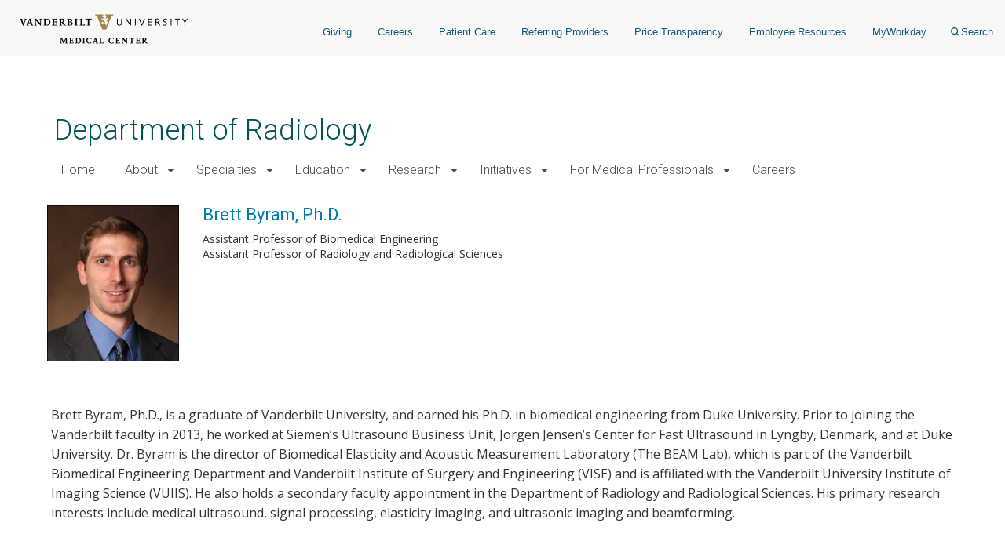

--- FILE ---
content_type: text/html; charset=UTF-8
request_url: https://www.vumc.org/radiology/person/brett-byram-phd
body_size: 14677
content:

<!DOCTYPE html>
<html lang="en" dir="ltr">
  <head>

        <script src="https://assets.adobedtm.com/0fdeaa586937/856fb3ac771d/launch-5ebaccacafe8.min.js" async></script>
          <!-- Google Tag Manager -->
      <script>(function(w,d,s,l,i){w[l]=w[l]||[];w[l].push({'gtm.start':
      new Date().getTime(),event:'gtm.js'});var f=d.getElementsByTagName(s)[0],
      j=d.createElement(s),dl=l!='dataLayer'?'&l='+l:'';j.async=true;j.src=
      'https://www.googletagmanager.com/gtm.js?id='+i+dl;f.parentNode.insertBefore(j,f);
      })(window,document,'script','dataLayer','GTM-5P793ZX');</script>
      <!-- End Google Tag Manager -->
      <!-- Google Tag Manager -->
      <script>(function(w,d,s,l,i){w[l]=w[l]||[];w[l].push({'gtm.start':
      new Date().getTime(),event:'gtm.js'});var f=d.getElementsByTagName(s)[0],
      j=d.createElement(s),dl=l!='dataLayer'?'&l='+l:'';j.async=true;j.src=
      'https://www.googletagmanager.com/gtm.js?id='+i+dl;f.parentNode.insertBefore(j,f);
      })(window,document,'script','dataLayer','GTM-NCWDQ7J');</script>
      <!-- End Google Tag Manager -->
        <!-- Swifttype -->
    <script type="text/javascript"> (function(w,d,t,u,n,s,e){w['SwiftypeObject']=n;w[n]=w[n]||function(){ (w[n].q=w[n].q||[]).push(arguments);};s=d.createElement(t); e=d.getElementsByTagName(t)[0];s.async=1;s.src=u;e.parentNode.insertBefore(s,e); })(window,document,'script','//s.swiftypecdn.com/install/v2/st.js','_st'); _st('install','vgdDQsqZoV8S2kJ9FzV9','2.0.0'); </script>
    <!-- End Swifttype -->
    <meta charset="utf-8" />
<meta name="Generator" content="Drupal 10 (https://www.drupal.org)" />
<meta name="MobileOptimized" content="width" />
<meta name="HandheldFriendly" content="true" />
<meta name="viewport" content="width=device-width, initial-scale=1.0" />
<meta class="swiftype" name="site_url" data-type="string" content="radiology" />
<link rel="icon" href="/radiology/themes/custom/vanderbilt_d8/favicon.ico" type="image/vnd.microsoft.icon" />
<link rel="canonical" href="https://www.vumc.org/radiology/person/brett-byram-phd" />
<link rel="shortlink" href="https://www.vumc.org/radiology/node/1119" />

    <title>Brett Byram, Ph.D. | Department of Radiology</title>
    <link rel="stylesheet" media="all" href="/radiology/modules/miniorange_saml/css/miniorange_saml_licensing.css?t9by56" />
<link rel="stylesheet" media="all" href="/radiology/themes/custom/vanderbilt_d8/dist/css/miniorange_saml_module.css?t9by56" />
<link rel="stylesheet" media="all" href="/radiology/themes/contrib/stable/css/system/components/align.module.css?t9by56" />
<link rel="stylesheet" media="all" href="/radiology/themes/contrib/stable/css/system/components/fieldgroup.module.css?t9by56" />
<link rel="stylesheet" media="all" href="/radiology/themes/contrib/stable/css/system/components/container-inline.module.css?t9by56" />
<link rel="stylesheet" media="all" href="/radiology/themes/contrib/stable/css/system/components/clearfix.module.css?t9by56" />
<link rel="stylesheet" media="all" href="/radiology/themes/contrib/stable/css/system/components/details.module.css?t9by56" />
<link rel="stylesheet" media="all" href="/radiology/themes/contrib/stable/css/system/components/hidden.module.css?t9by56" />
<link rel="stylesheet" media="all" href="/radiology/themes/contrib/stable/css/system/components/item-list.module.css?t9by56" />
<link rel="stylesheet" media="all" href="/radiology/themes/contrib/stable/css/system/components/js.module.css?t9by56" />
<link rel="stylesheet" media="all" href="/radiology/themes/contrib/stable/css/system/components/nowrap.module.css?t9by56" />
<link rel="stylesheet" media="all" href="/radiology/themes/contrib/stable/css/system/components/position-container.module.css?t9by56" />
<link rel="stylesheet" media="all" href="/radiology/themes/contrib/stable/css/system/components/reset-appearance.module.css?t9by56" />
<link rel="stylesheet" media="all" href="/radiology/themes/contrib/stable/css/system/components/resize.module.css?t9by56" />
<link rel="stylesheet" media="all" href="/radiology/themes/contrib/stable/css/system/components/system-status-counter.css?t9by56" />
<link rel="stylesheet" media="all" href="/radiology/themes/contrib/stable/css/system/components/system-status-report-counters.css?t9by56" />
<link rel="stylesheet" media="all" href="/radiology/themes/contrib/stable/css/system/components/system-status-report-general-info.css?t9by56" />
<link rel="stylesheet" media="all" href="/radiology/themes/contrib/stable/css/system/components/tablesort.module.css?t9by56" />
<link rel="stylesheet" media="all" href="/radiology/modules/contrib/paragraphs/css/paragraphs.unpublished.css?t9by56" />
<link rel="stylesheet" media="all" href="/radiology/modules/custom/vumc-datatables/css/datatables.css?t9by56" />
<link rel="stylesheet" media="all" href="/radiology/modules/custom/vumc-datatables/css/stripe.css?t9by56" />
<link rel="stylesheet" media="all" href="/radiology/themes/contrib/stable/css/core/assets/vendor/normalize-css/normalize.css?t9by56" />
<link rel="stylesheet" media="all" href="/radiology/themes/contrib/stable/css/core/normalize-fixes.css?t9by56" />
<link rel="stylesheet" media="all" href="/radiology/themes/custom/vanderbilt_d8/dist/bootstrap/bootstrap-base.css?t9by56" />
<link rel="stylesheet" media="all" href="/radiology/themes/custom/vanderbilt_d8/dist/css/font-awesome.css?t9by56" />
<link rel="stylesheet" media="all" href="/radiology/themes/custom/vanderbilt_d8/dist/css/vumc-misc.css?t9by56" />
<link rel="stylesheet" media="all" href="/radiology/themes/custom/vanderbilt_d8/dist/css/sprites.css?t9by56" />
<link rel="stylesheet" media="all" href="/radiology/themes/custom/vanderbilt_d8/dist/css/base.css?t9by56" />
<link rel="stylesheet" media="all" href="/radiology/themes/custom/vanderbilt_d8/dist/css/media.css?t9by56" />
<link rel="stylesheet" media="all" href="/radiology/themes/custom/vanderbilt_d8/dist/css/messages.css?t9by56" />
<link rel="stylesheet" media="all" href="/radiology/themes/custom/vanderbilt_d8/dist/css/l-main.css?t9by56" />
<link rel="stylesheet" media="all" href="/radiology/themes/custom/classy/css/components/action-links.css?t9by56" />
<link rel="stylesheet" media="all" href="/radiology/themes/custom/classy/css/components/breadcrumb.css?t9by56" />
<link rel="stylesheet" media="all" href="/radiology/themes/custom/classy/css/components/button.css?t9by56" />
<link rel="stylesheet" media="all" href="/radiology/themes/custom/classy/css/components/collapse-processed.css?t9by56" />
<link rel="stylesheet" media="all" href="/radiology/themes/custom/classy/css/components/container-inline.css?t9by56" />
<link rel="stylesheet" media="all" href="/radiology/themes/custom/classy/css/components/details.css?t9by56" />
<link rel="stylesheet" media="all" href="/radiology/themes/custom/classy/css/components/exposed-filters.css?t9by56" />
<link rel="stylesheet" media="all" href="/radiology/themes/custom/classy/css/components/field.css?t9by56" />
<link rel="stylesheet" media="all" href="/radiology/themes/custom/classy/css/components/form.css?t9by56" />
<link rel="stylesheet" media="all" href="/radiology/themes/custom/classy/css/components/icons.css?t9by56" />
<link rel="stylesheet" media="all" href="/radiology/themes/custom/classy/css/components/inline-form.css?t9by56" />
<link rel="stylesheet" media="all" href="/radiology/themes/custom/classy/css/components/item-list.css?t9by56" />
<link rel="stylesheet" media="all" href="/radiology/themes/custom/classy/css/components/link.css?t9by56" />
<link rel="stylesheet" media="all" href="/radiology/themes/custom/classy/css/components/links.css?t9by56" />
<link rel="stylesheet" media="all" href="/radiology/themes/custom/classy/css/components/menu.css?t9by56" />
<link rel="stylesheet" media="all" href="/radiology/themes/custom/classy/css/components/more-link.css?t9by56" />
<link rel="stylesheet" media="all" href="/radiology/themes/custom/classy/css/components/pager.css?t9by56" />
<link rel="stylesheet" media="all" href="/radiology/themes/custom/classy/css/components/tabledrag.css?t9by56" />
<link rel="stylesheet" media="all" href="/radiology/themes/custom/classy/css/components/tableselect.css?t9by56" />
<link rel="stylesheet" media="all" href="/radiology/themes/custom/classy/css/components/tablesort.css?t9by56" />
<link rel="stylesheet" media="all" href="/radiology/themes/custom/classy/css/components/tabs.css?t9by56" />
<link rel="stylesheet" media="all" href="/radiology/themes/custom/classy/css/components/textarea.css?t9by56" />
<link rel="stylesheet" media="all" href="/radiology/themes/custom/classy/css/components/ui-dialog.css?t9by56" />
<link rel="stylesheet" media="all" href="/radiology/themes/custom/classy/css/components/messages.css?t9by56" />
<link rel="stylesheet" media="all" href="/radiology/themes/custom/vanderbilt_d8/dist/css/block.css?t9by56" />
<link rel="stylesheet" media="all" href="/radiology/themes/custom/vanderbilt_d8/dist/bootstrap/bootstrap-dropdowns.css?t9by56" />
<link rel="stylesheet" media="all" href="/radiology/themes/custom/vanderbilt_d8/dist/css/menus.css?t9by56" />
<link rel="stylesheet" media="all" href="/radiology/themes/custom/vanderbilt_d8/dist/css/content-header.css?t9by56" />
<link rel="stylesheet" media="all" href="/radiology/themes/custom/vanderbilt_d8/dist/css/footer.css?t9by56" />
<link rel="stylesheet" media="all" href="/radiology/themes/custom/vanderbilt_d8/dist/bootstrap/bootstrap-labels.css?t9by56" />
<link rel="stylesheet" media="all" href="/radiology/themes/custom/vanderbilt_d8/dist/css/flyout-menu.css?t9by56" />
<link rel="stylesheet" media="all" href="/radiology/themes/custom/vanderbilt_d8/dist/css/admin-menu-adjustment.css?t9by56" />
<link rel="stylesheet" media="all" href="/radiology/themes/custom/vanderbilt_d8/dist/css/header.css?t9by56" />
<link rel="stylesheet" media="all" href="/radiology/themes/custom/vanderbilt_d8/dist/css/header_main.css?t9by56" />
<link rel="stylesheet" media="all" href="/radiology/themes/custom/vanderbilt_d8/dist/css/person.css?t9by56" />
<link rel="stylesheet" media="all" href="/radiology/themes/custom/vanderbilt_d8/dist/css/flipper.css?t9by56" />
<link rel="stylesheet" media="all" href="//fonts.googleapis.com/css?family=Open+Sans:400,700|Roboto:100,300,400,500" />

    
  </head>
  <body class="path-node page-node-type-person node-type-person mc__body">
          <!-- Google Tag Manager (noscript) -->
      <noscript><iframe src="https://www.googletagmanager.com/ns.html?id=GTM-5P793ZX"
      height="0" width="0" style="display:none;visibility:hidden"></iframe></noscript>
      <!-- End Google Tag Manager (noscript) -->
      <!-- Google Tag Manager (noscript) -->
      <noscript><iframe src="https://www.googletagmanager.com/ns.html?id=GTM-NCWDQ7J"
      height="0" width="0" style="display:none;visibility:hidden"></iframe></noscript>
      <!-- End Google Tag Manager (noscript) -->
            <a href="#main-content" class="visually-hidden focusable">
      Skip to main content
    </a>
    
      <div class="dialog-off-canvas-main-canvas" data-off-canvas-main-canvas>
    



          
  
    

          
  
    

          
  
    


<div class="l-main__header">
    
<div class="mc__site__wrap mc__site__header__wrap header__wrapper">
  <div class="container-fluid">
    <div class="header-container"><div class="module__uCahImzsepiMhVv7LBNgz module__1nKii7fYCsdPGWV6eEE0fj module__2SJHmMQqaR6VY-Sm7Uu9uv">
      <div class="module__1BJ9NnLJca4H-haVz52jFp">
        <div class="module__2UisNpHfH9YWnrSm8vSlMv module__2ztLVk8XWokPVw2s7UymSC module__2SJHmMQqaR6VY-Sm7Uu9uv module__39Zge6qcpdInhSOkpxGlqQ">
          <nav role="navigation">
            <div class="module__1qy2ngsjOcCEaYSfFNwIbg module__DkjwEnCc0-JllP7KBr_4e data-tracker-deskTopNavQuickLinksMenu">
              <div class="data-tracker-deskTopNavQuickLinksMenu module__2SP6GuoF7JqnErl3UV2o2- module__1e_Woyk-X4FbFgy_RAnE2p module__2SJHmMQqaR6VY-Sm7Uu9uv">
              </div>
              <div class="data-tracker-deskTopNavSecondaryMenu module__2SP6GuoF7JqnErl3UV2o2- module__1e_Woyk-X4FbFgy_RAnE2p module__2SJHmMQqaR6VY-Sm7Uu9uv">
                <ul class="module__2OVctmilRV7mRRuOsvYZDn">
                                  </ul>
              </div>
            </div>
            <a class="module__I7mJdX3e-pRJYa532-08u data-tracker-desktopSiteLogo" href="/">
            <span class="module__2SJHmMQqaR6VY-Sm7Uu9uv module__2vZF2B_mzgO1-EL4cUC8LW module__PeUJHvTe3EAaRtg8FMaor mc__sprite mc__sprite--logo-header" data-icon-type="logo_vanderbilt_health" data-icon="true">

            </span>
            </a>
            <div class="module__37wnfRpwJ9oO_cj731MUmf module__su_JcY0rpmRX1f01uj-Aj">
              <div class="data-tracker-deskTopNavPrimaryMenu module__2nWlN-IKI0w5Gf_oXw1jLa module__2XJ0GSh02l4f_Qk-Uv5wYw module__2SJHmMQqaR6VY-Sm7Uu9uv">
                <ul id="PrimaryNavTopMenu" class="module__3Gas0g-TkA94zhL42psPkh module__1v1_BVnSLfcwLgP0-kDHMA">
                                      <li class="module__2Qq7qWbfQllLbMEjcKO51e module__247X9684xcvPvRjbpNKxxg ">
                      <a href="https://give.vanderbilthealth.org/give/197783/?utm_source=VUMCORG&amp;utm_medium=website&amp;utm_content=homepg#!/donation/checkout?c_src=1680A&amp;c_src2=VUMCORG" target="_self" rel="" class="data-tracker-giving-link" data-toggle="">Giving</a>
                    </li>
                                      <li class="module__2Qq7qWbfQllLbMEjcKO51e module__247X9684xcvPvRjbpNKxxg ">
                      <a href="https://www.vumc.org/careers" target="_self" rel="" class="data-tracker-careers-link" data-toggle="">Careers</a>
                    </li>
                                      <li class="module__2Qq7qWbfQllLbMEjcKO51e module__247X9684xcvPvRjbpNKxxg ">
                      <a href="https://www.vanderbilthealth.com" target="_self" rel="" class="data-tracker-patient-care-link" data-toggle="">Patient Care</a>
                    </li>
                                      <li class="module__2Qq7qWbfQllLbMEjcKO51e module__247X9684xcvPvRjbpNKxxg ">
                      <a href="https://www.vanderbilthealth.com/healthcare-professionals/referring-providers" target="_self" rel="" class="data-tracker-referring-providers-link" data-toggle="">Referring Providers</a>
                    </li>
                                      <li class="module__2Qq7qWbfQllLbMEjcKO51e module__247X9684xcvPvRjbpNKxxg ">
                      <a href="https://www.vumc.org/pricetransparency" target="_self" rel="" class="data-tracker-price-transparency-link" data-toggle="">Price Transparency</a>
                    </li>
                                      <li class="module__2Qq7qWbfQllLbMEjcKO51e module__247X9684xcvPvRjbpNKxxg ">
                      <a href="https://www.vumc.org/main/resources-employees" target="_self" rel="" class="data-tracker-employee-resources-link" data-toggle="">Employee Resources</a>
                    </li>
                                      <li class="module__2Qq7qWbfQllLbMEjcKO51e module__247X9684xcvPvRjbpNKxxg ">
                      <a href="https://www.myworkday.com/wday/authgwy/vumc/login.htmld" target="_self" rel="" class="data-tracker-myworkday-link" data-toggle="">MyWorkday</a>
                    </li>
                                    <li class="module__2Qq7qWbfQllLbMEjcKO51e module__247X9684xcvPvRjbpNKxxg search-menu">
                    <button data-target="desktopSearchFormSlideout" class="data-tracker-desktop-topnav-search-button searchButton">
                      <span class="module__2SJHmMQqaR6VY-Sm7Uu9uv module__2vZF2B_mzgO1-EL4cUC8LW module__PeUJHvTe3EAaRtg8FMaor" style="max-width:11px" data-icon-type="search" data-icon="true"><svg style="stroke:#0e5981;stroke-width:2px" xmlns="http://www.w3.org/2000/svg" viewBox="0 0 16.281 16.281" aria-labelledby="SearchTitle" role="img"><title id="SearchTitle">search</title><g><line class="a" style="stroke:#0e5981;stroke-width:2px" x2="4.604" y2="4.604" transform="translate(10.971 10.971)"></line><g class="a" style="stroke:#0e5981;stroke-width:2px"><circle class="b" style="stroke:none;fill:none" cx="6.814" cy="6.814" r="6.814"></circle><circle class="c" style="fill:none" cx="6.814" cy="6.814" r="5.814"></circle></g></g></svg></span>Search
                    </button>
                  </li>
                </ul>
                <ul id="PrimaryNavSlideOutMenu" class="module__1HF2nGI_laXt8NGBFZP2OY module__3Kvl7MtsAVEAm_OwIRNlhh">
                  <li id="desktopSearchFormSlideout" tabindex="0" class="desktopSearchFormSlideout slideOutMenu module__2bxSFPXDtgvN9d5AFEHWo module__-nFmMMRhqZN4A8eOHlLIv">
                  <div class="desktopGlobalSearchContainer">
                    <div class="h4"><span>What are you looking for?</span></div>
                    <form action="https://search.vumc.org" class="desktopGlobalSearchForm" id="DesktopGlobalSearchForm" role="search">
                      <span class="module__2RBiZjbwWHEuIDPsxrjglD module__2SJHmMQqaR6VY-Sm7Uu9uv module__38rqTmrcmE8h1Vk081K2-O module__t5Zwct0oK27DSeqvRqnTc">
                        <input type="text" class="st-default-search-input module__196GUGkbukQ-xLtKw90sa7 module__29rLlZGVyyFLcGx_gmqKVc " placeholder="I'm looking for...">
                      </span>
                      <button type="submit" form="DesktopGlobalSearchForm" value="Search" class="data-tracker-desktopSearchButton module__2SJHmMQqaR6VY-Sm7Uu9uv module__di2Az7TvAHksDXGVxfVtZ module__2iMoF9X2o0C7B51CRzMDRn undefined" tabindex="0" style="width:200px">
                      <span class="">Search</span></button>
                    </form>
                  </div>
                  </li>
                </ul>
              </div>
            </div>
          </nav>
        </div>
      </div>
            <div class="module__ZK94cvlQN4FT_drq0WPa">
        <div class="data-tracker-mobileHamburgerMenu module__2xIsxIikHmUkPdh6AuKt8I module__2Y_fbfZRhl5rEP3y6RjJ4o module__2SJHmMQqaR6VY-Sm7Uu9uv module__2F1GrEE7UcQoE7asSO5jxr">
          <div id="MobileHeaderBarContainer" class="module__1pE-lg2rpi5LFkP4hJWA6C module__Hh4JXXCsIe1F49uZ7UmVx">
            <a class="data-tracker-mobileSiteLogo module__M7kQHjqvxUbl0JNhyj4Hz module__3R1RSy9fKpEkFAFDOvK0GN" href="/">
              <span class="module__2SJHmMQqaR6VY-Sm7Uu9uv module__2vZF2B_mzgO1-EL4cUC8LW module__PeUJHvTe3EAaRtg8FMaor mc__sprite mc__sprite--logo-header" style="" data-icon-type="logo_vanderbilt_health" data-icon="true">

              </span>
            </a>
          <span class="module__PHRg-jfvIuuOEIH-QPNwU">
            <button aria-label="press button to search site with search form" class="data-tracker-mobileSearchButton module__1vGF8OXkiUokB1MAV5mDY module__BRMoBauJwvWcYCJawELUX module__3qSse1qu8v5oudHJ8oYv9a" type="button">Search
            <span class="module__2SJHmMQqaR6VY-Sm7Uu9uv module__2vZF2B_mzgO1-EL4cUC8LW module__PeUJHvTe3EAaRtg8FMaor" style="max-width:16px" data-icon-type="search" data-icon="true"><svg style="stroke-width:2px" xmlns="http://www.w3.org/2000/svg" viewBox="0 0 16.281 16.281" aria-labelledby="SearchTitle" role="img"><title id="SearchTitle">search</title><g><line class="a" style="stroke-width:2px" x2="4.604" y2="4.604" transform="translate(10.971 10.971)"></line><g class="a" style="stroke-width:2px"><circle class="b" style="stroke:none;fill:none" cx="6.814" cy="6.814" r="6.814"></circle><circle class="c" style="fill:none" cx="6.814" cy="6.814" r="5.814"></circle></g></g></svg></span>
            </button>
            <button aria-label="press button to toggle navigation menu" class="data-tracker-mobileHamburgerButton module__1vGF8OXkiUokB1MAV5mDY module__BRMoBauJwvWcYCJawELUX module__1xlXoRB29PJS-DRCeB9eI" type="button">
              <div class="module__3feCh5nUj1ByVtpdXkLDJI">Menu</div>
              <span class="module___vpim2fK4XZzhV1pZfPmk">
                <span class="module__2SJHmMQqaR6VY-Sm7Uu9uv module__2vZF2B_mzgO1-EL4cUC8LW module__PeUJHvTe3EAaRtg8FMaor" style="max-width:18px" data-icon-type="hamburger" data-icon="true"><svg style="stroke-width:3px" aria-labelledby="HamburgerTitle" role="img" xmlns="http://www.w3.org/2000/svg" viewBox="0 0 18 15"><title id="HamburgerTitle">open menu</title><g transform="translate(149.5 -199)"><line x2="18" transform="translate(-149.5 200.5)"></line><line x2="18" transform="translate(-149.5 206.5)"></line><line x2="18" transform="translate(-149.5 212.5)"></line></g></svg></span>
              </span>
              <div class="module__2WXwbrXYtCYOp2WkNLNg5g">Close</div>
                <span class="module__1frfn9nO2TTXGJHEnfQBX">
                  <span class="module__2SJHmMQqaR6VY-Sm7Uu9uv module__2vZF2B_mzgO1-EL4cUC8LW module__PeUJHvTe3EAaRtg8FMaor" style="max-width:18px" data-icon-type="close" data-icon="true"><svg xmlns="http://www.w3.org/2000/svg" viewBox="0 0 25 25" style="color:#e8e8e8;fill:#e8e8e8" aria-labelledby="CloseTitle" role="img"><title id="CloseTitle">close menu</title><g id="close_icon" data-name="close icon" transform="translate(-336 -110)"><g style="fill:#fff;stroke:#e8e8e8;opacity:0.998;stroke-width:3px" id="Ellipse_1" data-name="Ellipse 1" class="cls-1" transform="translate(336 110)"><circle style="stroke:none" class="cls-3" cx="12.5" cy="12.5" r="12.5"></circle><circle style="fill:none" class="cls-4" cx="12.5" cy="12.5" r="11"></circle></g><g id="Group_102" data-name="Group 102" transform="translate(527.383 -242.382) rotate(45)"><line style="fill:none;stroke:#2a2b2e;stroke-width:3px" id="Line_4" data-name="Line 4" class="cls-2" y2="12" transform="translate(131.5 378.5)"></line><line style="fill:none;stroke:#2a2b2e;stroke-width:3px" id="Line_5" data-name="Line 5" class="cls-2" y2="12" transform="translate(137.5 384.5) rotate(90)"></line></g></g></svg></span>
                </span>
            </button>
          </span>
          </div>
          <div id="MobileHeaderNavContainer" tabindex="0" class="module__2exNbqNkY1KDmPMUvwxksk module__29kFRTgatK1CWbToyKlX65"><div class="data-tracker-mobileHamburgerMenu module__1QtOlec-hE4cgU0MZQhDAi module__2-VG09gpMGicGlSJaIW5Kj module__2SJHmMQqaR6VY-Sm7Uu9uv">
            <div class="module__2HqINv6yiiV8rpG1IAoMF_">
              <nav aria-label="Main Site Navigation Menu" role="navigation">

              <div class="module__15qpHMBRHtRlNYQyfB6aDS module__3lmHNJo_yqty-XI4JEty7i module__1v4IWxfMNWEOM-6hO8Z53m module__2SJHmMQqaR6VY-Sm7Uu9uv">
              <form action="https://search.vumc.org" class="module__foSWM_FvkmyCjRpuYozd5 module__NmSMasgCJWm_4T9qfdSnD " id="MobileGlobalSearchForm" role="search">
                <span class="module__2RBiZjbwWHEuIDPsxrjglD module__2SJHmMQqaR6VY-Sm7Uu9uv module__38rqTmrcmE8h1Vk081K2-O module__t5Zwct0oK27DSeqvRqnTc">
                  <input type="text" class="st-default-search-input module__196GUGkbukQ-xLtKw90sa7 module__29rLlZGVyyFLcGx_gmqKVc " placeholder="I'm looking for...">
                </span>
                <button type="submit" form="MobileGlobalSearchForm" value="Search" class="data-tracker-mobileHamburgerSearchButton module__2SJHmMQqaR6VY-Sm7Uu9uv module__di2Az7TvAHksDXGVxfVtZ module__2iMoF9X2o0C7B51CRzMDRn undefined" tabindex="0" style="width:100px">
                  <span class="">Search</span>
                </button>
              </form>
                  <div>
                    


<nav class="mc__navbar">

  


<div class="menu__wrapper menu-type--standard"><div class="module__15qpHMBRHtRlNYQyfB6aDS module__3lmHNJo_yqty-XI4JEty7i module__1v4IWxfMNWEOM-6hO8Z53m module__2SJHmMQqaR6VY-Sm7Uu9uv"><ul class="module__13HG0bPYDSb7E0b2J1eZSn module__35oBIfBh56ydj7tZ2bUYJ1 data-tracker-primaryMenu-menu mc__nav__menu nav__menu--1"><li class="else module__1ljDITU36fEMzZ4veK_1vW module__3OGVzirUoUNlr32nOqNijX mc__nav__menu__item nav__menu__item--1 no-submenu"><a href="/radiology/node/379" class="mc__nav__link mc__nav__link--1 ">Home</a></li><li class="if module__1ljDITU36fEMzZ4veK_1vW module__3OGVzirUoUNlr32nOqNijX mc__nav__menu__item nav__menu__item--1 has-submenu"><span class="mc__navbar__trigger mc__navbar__trigger--1">About</span><div class="mc__nav__submenu"><a href="/radiology/about-1" class="mc__nav__link mc__nav__link--1 ">About Home</a><div class="module__15qpHMBRHtRlNYQyfB6aDS module__3lmHNJo_yqty-XI4JEty7i module__1v4IWxfMNWEOM-6hO8Z53m module__2SJHmMQqaR6VY-Sm7Uu9uv"><ul class="module__13HG0bPYDSb7E0b2J1eZSn module__35oBIfBh56ydj7tZ2bUYJ1 data-tracker-primaryMenu-menu mc__nav__menu nav__menu--2"><li class="else module__1ljDITU36fEMzZ4veK_1vW module__3OGVzirUoUNlr32nOqNijX mc__nav__menu__item nav__menu__item--2 no-submenu"><a href="/radiology/about-us" class="mc__nav__link mc__nav__link--2 ">About Us</a></li><li class="else module__1ljDITU36fEMzZ4veK_1vW module__3OGVzirUoUNlr32nOqNijX mc__nav__menu__item nav__menu__item--2 no-submenu"><a href="/radiology/welcome-0" class="mc__nav__link mc__nav__link--2 ">Chair&#039;s Welcome</a></li><li class="else module__1ljDITU36fEMzZ4veK_1vW module__3OGVzirUoUNlr32nOqNijX mc__nav__menu__item nav__menu__item--2 no-submenu"><a href="/radiology/honors-and-awards" class="mc__nav__link mc__nav__link--2 ">Honors and Awards</a></li><li class="else module__1ljDITU36fEMzZ4veK_1vW module__3OGVzirUoUNlr32nOqNijX mc__nav__menu__item nav__menu__item--2 no-submenu"><a href="https://www.vumc.org/radiology/news-announcements" class="mc__nav__link mc__nav__link--2 ">News</a></li><li class="else module__1ljDITU36fEMzZ4veK_1vW module__3OGVzirUoUNlr32nOqNijX mc__nav__menu__item nav__menu__item--2 no-submenu"><a href="/radiology/open-faculty-positions" class="mc__nav__link mc__nav__link--2 ">Open Faculty Positions</a></li><li class="else module__1ljDITU36fEMzZ4veK_1vW module__3OGVzirUoUNlr32nOqNijX mc__nav__menu__item nav__menu__item--2 no-submenu"><a href="https://www.vumc.org/radiology/person/administrative-team" class="mc__nav__link mc__nav__link--2 ">Our Administrative Team</a></li><li class="else module__1ljDITU36fEMzZ4veK_1vW module__3OGVzirUoUNlr32nOqNijX mc__nav__menu__item nav__menu__item--2 no-submenu"><a href="https://www.vumc.org/radiology/person/faculty" class="mc__nav__link mc__nav__link--2 ">Our Faculty</a></li><li class="else module__1ljDITU36fEMzZ4veK_1vW module__3OGVzirUoUNlr32nOqNijX mc__nav__menu__item nav__menu__item--2 no-submenu"><a href="/radiology/our-leadership" class="mc__nav__link mc__nav__link--2 ">Our Leadership</a></li></div></div></li><li class="if module__1ljDITU36fEMzZ4veK_1vW module__3OGVzirUoUNlr32nOqNijX mc__nav__menu__item nav__menu__item--1 has-submenu"><span class="mc__navbar__trigger mc__navbar__trigger--1">Specialties</span><div class="mc__nav__submenu"><a href="https://www.vumc.org/radiology/specialties-page-2024" class="mc__nav__link mc__nav__link--1 ">Specialties Home</a><div class="module__15qpHMBRHtRlNYQyfB6aDS module__3lmHNJo_yqty-XI4JEty7i module__1v4IWxfMNWEOM-6hO8Z53m module__2SJHmMQqaR6VY-Sm7Uu9uv"><ul class="module__13HG0bPYDSb7E0b2J1eZSn module__35oBIfBh56ydj7tZ2bUYJ1 data-tracker-primaryMenu-menu mc__nav__menu nav__menu--2"><li class="else module__1ljDITU36fEMzZ4veK_1vW module__3OGVzirUoUNlr32nOqNijX mc__nav__menu__item nav__menu__item--2 no-submenu"><a href="/radiology/person/abdominal-imaging" class="mc__nav__link mc__nav__link--2 ">Abdominal Imaging</a></li><li class="else module__1ljDITU36fEMzZ4veK_1vW module__3OGVzirUoUNlr32nOqNijX mc__nav__menu__item nav__menu__item--2 no-submenu"><a href="/radiology/person/breast-imaging" class="mc__nav__link mc__nav__link--2 ">Breast Imaging</a></li><li class="else module__1ljDITU36fEMzZ4veK_1vW module__3OGVzirUoUNlr32nOqNijX mc__nav__menu__item nav__menu__item--2 no-submenu"><a href="/radiology/person/cardiothoracic-imaging" class="mc__nav__link mc__nav__link--2 ">Cardiothoracic Imaging</a></li><li class="else module__1ljDITU36fEMzZ4veK_1vW module__3OGVzirUoUNlr32nOqNijX mc__nav__menu__item nav__menu__item--2 no-submenu"><a href="/radiology/person/community-radiology" class="mc__nav__link mc__nav__link--2 ">Community Radiology</a></li><li class="else module__1ljDITU36fEMzZ4veK_1vW module__3OGVzirUoUNlr32nOqNijX mc__nav__menu__item nav__menu__item--2 no-submenu"><a href="/radiology/person/emergency-radiology" class="mc__nav__link mc__nav__link--2 ">Emergency Radiology</a></li><li class="else module__1ljDITU36fEMzZ4veK_1vW module__3OGVzirUoUNlr32nOqNijX mc__nav__menu__item nav__menu__item--2 no-submenu"><a href="/radiology/person/interventional-oncology" class="mc__nav__link mc__nav__link--2 ">Interventional Oncology</a></li><li class="else module__1ljDITU36fEMzZ4veK_1vW module__3OGVzirUoUNlr32nOqNijX mc__nav__menu__item nav__menu__item--2 no-submenu"><a href="/radiology/person/interventional-radiology" class="mc__nav__link mc__nav__link--2 ">Interventional Radiology</a></li><li class="else module__1ljDITU36fEMzZ4veK_1vW module__3OGVzirUoUNlr32nOqNijX mc__nav__menu__item nav__menu__item--2 no-submenu"><a href="/radiology/person/musculoskeletal-radiology" class="mc__nav__link mc__nav__link--2 ">Musculoskeletal Radiology</a></li><li class="else module__1ljDITU36fEMzZ4veK_1vW module__3OGVzirUoUNlr32nOqNijX mc__nav__menu__item nav__menu__item--2 no-submenu"><a href="/radiology/person/neuroradiology" class="mc__nav__link mc__nav__link--2 ">Neuroradiology</a></li><li class="else module__1ljDITU36fEMzZ4veK_1vW module__3OGVzirUoUNlr32nOqNijX mc__nav__menu__item nav__menu__item--2 no-submenu"><a href="/radiology/person/nuclear-medicine-and-petct" class="mc__nav__link mc__nav__link--2 ">Nuclear Medicine / PET/CT</a></li><li class="else module__1ljDITU36fEMzZ4veK_1vW module__3OGVzirUoUNlr32nOqNijX mc__nav__menu__item nav__menu__item--2 no-submenu"><a href="/radiology/person/pediatric-radiology" class="mc__nav__link mc__nav__link--2 ">Pediatric Radiology</a></li><li class="else module__1ljDITU36fEMzZ4veK_1vW module__3OGVzirUoUNlr32nOqNijX mc__nav__menu__item nav__menu__item--2 no-submenu"><a href="/radiology/person/radiological-sciences" class="mc__nav__link mc__nav__link--2 ">Radiological Sciences</a></li><li class="else module__1ljDITU36fEMzZ4veK_1vW module__3OGVzirUoUNlr32nOqNijX mc__nav__menu__item nav__menu__item--2 no-submenu"><a href="https://www.vumc.org/vuiis/welcome" class="mc__nav__link mc__nav__link--2 ">VUIIS - Vanderbilt University Institute of Imaging Science</a></li><li class="else module__1ljDITU36fEMzZ4veK_1vW module__3OGVzirUoUNlr32nOqNijX mc__nav__menu__item nav__menu__item--2 no-submenu"><a href="/radiology/person/womens-imaging-cwi" class="mc__nav__link mc__nav__link--2 ">Women&#039;s Imaging (CWI)</a></li></div></div></li><li class="if module__1ljDITU36fEMzZ4veK_1vW module__3OGVzirUoUNlr32nOqNijX mc__nav__menu__item nav__menu__item--1 has-submenu"><span class="mc__navbar__trigger mc__navbar__trigger--1">Education</span><div class="mc__nav__submenu"><a href="/radiology/education" class="mc__nav__link mc__nav__link--1 ">Education Home</a><div class="module__15qpHMBRHtRlNYQyfB6aDS module__3lmHNJo_yqty-XI4JEty7i module__1v4IWxfMNWEOM-6hO8Z53m module__2SJHmMQqaR6VY-Sm7Uu9uv"><ul class="module__13HG0bPYDSb7E0b2J1eZSn module__35oBIfBh56ydj7tZ2bUYJ1 data-tracker-primaryMenu-menu mc__nav__menu nav__menu--2"><li class="else module__1ljDITU36fEMzZ4veK_1vW module__3OGVzirUoUNlr32nOqNijX mc__nav__menu__item nav__menu__item--2 no-submenu"><a href="/radiology/continuing-medical-education" class="mc__nav__link mc__nav__link--2 ">Continuing Medical Education: Grand Rounds &amp; Lectures</a></li><li class="else module__1ljDITU36fEMzZ4veK_1vW module__3OGVzirUoUNlr32nOqNijX mc__nav__menu__item nav__menu__item--2 no-submenu"><a href="/radiology/imaging-science-and-medical-physics-programs" class="mc__nav__link mc__nav__link--2 ">Imaging Sciences and Medical Physics Programs</a></li><li class="else module__1ljDITU36fEMzZ4veK_1vW module__3OGVzirUoUNlr32nOqNijX mc__nav__menu__item nav__menu__item--2 no-submenu"><a href="/radiology/medical-student-education" class="mc__nav__link mc__nav__link--2 ">Medical Student Education</a></li><li class="else module__1ljDITU36fEMzZ4veK_1vW module__3OGVzirUoUNlr32nOqNijX mc__nav__menu__item nav__menu__item--2 no-submenu"><a href="/radiology/nuclear-medicine-residency-program" class="mc__nav__link mc__nav__link--2 ">Nuclear Medicine Residency Program</a></li><li class="else module__1ljDITU36fEMzZ4veK_1vW module__3OGVzirUoUNlr32nOqNijX mc__nav__menu__item nav__menu__item--2 no-submenu"><a href="/radiology/radiology-fellowships" class="mc__nav__link mc__nav__link--2 ">Radiology Fellowships</a></li><li class="else module__1ljDITU36fEMzZ4veK_1vW module__3OGVzirUoUNlr32nOqNijX mc__nav__menu__item nav__menu__item--2 no-submenu"><a href="/radiology/residency-programs-homepage" class="mc__nav__link mc__nav__link--2 ">Radiology Residency Programs</a></li><li class="else module__1ljDITU36fEMzZ4veK_1vW module__3OGVzirUoUNlr32nOqNijX mc__nav__menu__item nav__menu__item--2 no-submenu"><a href="/radiology/technology-programs" class="mc__nav__link mc__nav__link--2 ">Technology Programs</a></li></div></div></li><li class="if module__1ljDITU36fEMzZ4veK_1vW module__3OGVzirUoUNlr32nOqNijX mc__nav__menu__item nav__menu__item--1 has-submenu"><span class="mc__navbar__trigger mc__navbar__trigger--1">Research</span><div class="mc__nav__submenu"><a href="https://www.vumc.org/radiology/innovation-and-clinical-research" class="mc__nav__link mc__nav__link--1 ">Research Home</a><div class="module__15qpHMBRHtRlNYQyfB6aDS module__3lmHNJo_yqty-XI4JEty7i module__1v4IWxfMNWEOM-6hO8Z53m module__2SJHmMQqaR6VY-Sm7Uu9uv"><ul class="module__13HG0bPYDSb7E0b2J1eZSn module__35oBIfBh56ydj7tZ2bUYJ1 data-tracker-primaryMenu-menu mc__nav__menu nav__menu--2"><li class="else module__1ljDITU36fEMzZ4veK_1vW module__3OGVzirUoUNlr32nOqNijX mc__nav__menu__item nav__menu__item--2 no-submenu"><a href="https://www.vumc.org/vuiis/welcome" class="mc__nav__link mc__nav__link--2 ">VUIIS - Vanderbilt University Institute of Imaging Science</a></li><li class="else module__1ljDITU36fEMzZ4veK_1vW module__3OGVzirUoUNlr32nOqNijX mc__nav__menu__item nav__menu__item--2 no-submenu"><a href="https://victr.vumc.org/" class="mc__nav__link mc__nav__link--2 ">VICTR - Vanderbilt Institute for Clinical and Translational Research</a></li><li class="else module__1ljDITU36fEMzZ4veK_1vW module__3OGVzirUoUNlr32nOqNijX mc__nav__menu__item nav__menu__item--2 no-submenu"><a href="https://victr.vumc.org/imagevu/" class="mc__nav__link mc__nav__link--2 ">ImageVU - Imaging Repository</a></li></div></div></li><li class="if module__1ljDITU36fEMzZ4veK_1vW module__3OGVzirUoUNlr32nOqNijX mc__nav__menu__item nav__menu__item--1 has-submenu"><span class="mc__navbar__trigger mc__navbar__trigger--1">Initiatives</span><div class="mc__nav__submenu"><a href="/radiology/initiatives" class="mc__nav__link mc__nav__link--1 ">Initiatives Home</a><div class="module__15qpHMBRHtRlNYQyfB6aDS module__3lmHNJo_yqty-XI4JEty7i module__1v4IWxfMNWEOM-6hO8Z53m module__2SJHmMQqaR6VY-Sm7Uu9uv"><ul class="module__13HG0bPYDSb7E0b2J1eZSn module__35oBIfBh56ydj7tZ2bUYJ1 data-tracker-primaryMenu-menu mc__nav__menu nav__menu--2"><li class="else module__1ljDITU36fEMzZ4veK_1vW module__3OGVzirUoUNlr32nOqNijX mc__nav__menu__item nav__menu__item--2 no-submenu"><a href="/radiology/alumni" class="mc__nav__link mc__nav__link--2 ">Alumni</a></li><li class="else module__1ljDITU36fEMzZ4veK_1vW module__3OGVzirUoUNlr32nOqNijX mc__nav__menu__item nav__menu__item--2 no-submenu"><a href="https://www.vumc.org/radiology/art" class="mc__nav__link mc__nav__link--2 ">Art Committee </a></li><li class="else module__1ljDITU36fEMzZ4veK_1vW module__3OGVzirUoUNlr32nOqNijX mc__nav__menu__item nav__menu__item--2 no-submenu"><a href="/radiology/initiatives/creative-services" class="mc__nav__link mc__nav__link--2 ">Communications &amp; Design</a></li><li class="else module__1ljDITU36fEMzZ4veK_1vW module__3OGVzirUoUNlr32nOqNijX mc__nav__menu__item nav__menu__item--2 no-submenu"><a href="/radiology/faculty-development-programs" class="mc__nav__link mc__nav__link--2 ">Faculty Development Programs</a></li><li class="else module__1ljDITU36fEMzZ4veK_1vW module__3OGVzirUoUNlr32nOqNijX mc__nav__menu__item nav__menu__item--2 no-submenu"><a href="https://www.vumc.org/radiology/informatics-workgroup" class="mc__nav__link mc__nav__link--2 ">Informatics Workgroup</a></li><li class="else module__1ljDITU36fEMzZ4veK_1vW module__3OGVzirUoUNlr32nOqNijX mc__nav__menu__item nav__menu__item--2 no-submenu"><a href="https://www.vumc.org/radiology/vanderbilt-acr-rli-scholarship" class="mc__nav__link mc__nav__link--2 ">Radiology Leadership Institute (RLI) Scholarship</a></li></div></div></li><li class="if module__1ljDITU36fEMzZ4veK_1vW module__3OGVzirUoUNlr32nOqNijX mc__nav__menu__item nav__menu__item--1 has-submenu"><span class="mc__navbar__trigger mc__navbar__trigger--1">For Medical Professionals</span><div class="mc__nav__submenu"><a href="/radiology/medical-professionals" class="mc__nav__link mc__nav__link--1 ">For Medical Professionals Home</a><div class="module__15qpHMBRHtRlNYQyfB6aDS module__3lmHNJo_yqty-XI4JEty7i module__1v4IWxfMNWEOM-6hO8Z53m module__2SJHmMQqaR6VY-Sm7Uu9uv"><ul class="module__13HG0bPYDSb7E0b2J1eZSn module__35oBIfBh56ydj7tZ2bUYJ1 data-tracker-primaryMenu-menu mc__nav__menu nav__menu--2"><li class="else module__1ljDITU36fEMzZ4veK_1vW module__3OGVzirUoUNlr32nOqNijX mc__nav__menu__item nav__menu__item--2 no-submenu"><a href="/radiology/prepare" class="mc__nav__link mc__nav__link--2 ">Prepare a Patient for an Exam</a></li><li class="else module__1ljDITU36fEMzZ4veK_1vW module__3OGVzirUoUNlr32nOqNijX mc__nav__menu__item nav__menu__item--2 no-submenu"><a href="/radiology/select" class="mc__nav__link mc__nav__link--2 ">Select and Schedule an Exam</a></li><li class="else module__1ljDITU36fEMzZ4veK_1vW module__3OGVzirUoUNlr32nOqNijX mc__nav__menu__item nav__menu__item--2 no-submenu"><a href="/radiology/lung" class="mc__nav__link mc__nav__link--2 ">Vanderbilt Lung Screening</a></li></div></div></li><li class="else module__1ljDITU36fEMzZ4veK_1vW module__3OGVzirUoUNlr32nOqNijX mc__nav__menu__item nav__menu__item--1 no-submenu"><a href="https://www.vumc.org/radiology/open-faculty-positions" class="mc__nav__link mc__nav__link--1 ">Careers</a></li></div></div><div class="menu__wrapper menu-type--static-colored"><div class="module__15qpHMBRHtRlNYQyfB6aDS module__3lmHNJo_yqty-XI4JEty7i module__1v4IWxfMNWEOM-6hO8Z53m module__2SJHmMQqaR6VY-Sm7Uu9uv"><ul class="module__13HG0bPYDSb7E0b2J1eZSn module__35oBIfBh56ydj7tZ2bUYJ1 data-tracker-primaryMenu-menu mc__nav__menu nav__menu--1"></div></div><div class="menu__wrapper menu-type--standard"><div class="module__15qpHMBRHtRlNYQyfB6aDS module__3lmHNJo_yqty-XI4JEty7i module__1v4IWxfMNWEOM-6hO8Z53m module__2SJHmMQqaR6VY-Sm7Uu9uv"><ul class="module__13HG0bPYDSb7E0b2J1eZSn module__35oBIfBh56ydj7tZ2bUYJ1 data-tracker-primaryMenu-menu mc__nav__menu nav__menu--1"><li class="if module__1ljDITU36fEMzZ4veK_1vW module__3OGVzirUoUNlr32nOqNijX mc__nav__menu__item nav__menu__item--1 has-submenu"><span class="mc__navbar__trigger mc__navbar__trigger--1">Vanderbilt University Medical Center</span><div class="mc__nav__submenu"><div class="module__15qpHMBRHtRlNYQyfB6aDS module__3lmHNJo_yqty-XI4JEty7i module__1v4IWxfMNWEOM-6hO8Z53m module__2SJHmMQqaR6VY-Sm7Uu9uv"><ul class="module__13HG0bPYDSb7E0b2J1eZSn module__35oBIfBh56ydj7tZ2bUYJ1 data-tracker-primaryMenu-menu mc__nav__menu nav__menu--2"><li class="else module__1ljDITU36fEMzZ4veK_1vW module__3OGVzirUoUNlr32nOqNijX mc__nav__menu__item nav__menu__item--2 no-submenu"><a href="https://www.childrenshospitalvanderbilt.org/" class="mc__nav__link mc__nav__link--2 ">Monroe Carell Jr. Children&#039;s Hospital at Vanderbilt</a></li><li class="else module__1ljDITU36fEMzZ4veK_1vW module__3OGVzirUoUNlr32nOqNijX mc__nav__menu__item nav__menu__item--2 no-submenu"><a href="http://www.vanderbilt.edu" class="mc__nav__link mc__nav__link--2 ">Vanderbilt University</a></li><li class="else module__1ljDITU36fEMzZ4veK_1vW module__3OGVzirUoUNlr32nOqNijX mc__nav__menu__item nav__menu__item--2 no-submenu"><a href="http://research.vanderbilt.edu" class="mc__nav__link mc__nav__link--2 ">Research</a></li><li class="else module__1ljDITU36fEMzZ4veK_1vW module__3OGVzirUoUNlr32nOqNijX mc__nav__menu__item nav__menu__item--2 no-submenu"><a href="http://www.vanderbilthealth.com" class="mc__nav__link mc__nav__link--2 ">For Patients and Visitors</a></li><li class="else module__1ljDITU36fEMzZ4veK_1vW module__3OGVzirUoUNlr32nOqNijX mc__nav__menu__item nav__menu__item--2 no-submenu"><a href="https://www.vumc.org/" class="mc__nav__link mc__nav__link--2 ">Resources for Employees and Researchers</a></li></div></div></li></div></div></nav>
                </div>
                <ul class="module__13HG0bPYDSb7E0b2J1eZSn module__35oBIfBh56ydj7tZ2bUYJ1 data-tracker-primaryMenu-menu">
                                      <li class="module__1ljDITU36fEMzZ4veK_1vW module__3OGVzirUoUNlr32nOqNijX ">
                      <a href="https://give.vanderbilthealth.org/give/197783/?utm_source=VUMCORG&amp;utm_medium=website&amp;utm_content=homepg#!/donation/checkout?c_src=1680A&amp;c_src2=VUMCORG" target="_self" rel="" class="data-tracker-giving-link" data-toggle="">Giving</a>
                    </li>
                                      <li class="module__1ljDITU36fEMzZ4veK_1vW module__3OGVzirUoUNlr32nOqNijX ">
                      <a href="https://www.vumc.org/careers" target="_self" rel="" class="data-tracker-careers-link" data-toggle="">Careers</a>
                    </li>
                                      <li class="module__1ljDITU36fEMzZ4veK_1vW module__3OGVzirUoUNlr32nOqNijX ">
                      <a href="https://www.vanderbilthealth.com" target="_self" rel="" class="data-tracker-patient-care-link" data-toggle="">Patient Care</a>
                    </li>
                                      <li class="module__1ljDITU36fEMzZ4veK_1vW module__3OGVzirUoUNlr32nOqNijX ">
                      <a href="https://www.vanderbilthealth.com/healthcare-professionals/referring-providers" target="_self" rel="" class="data-tracker-referring-providers-link" data-toggle="">Referring Providers</a>
                    </li>
                                      <li class="module__1ljDITU36fEMzZ4veK_1vW module__3OGVzirUoUNlr32nOqNijX ">
                      <a href="https://www.vumc.org/pricetransparency" target="_self" rel="" class="data-tracker-price-transparency-link" data-toggle="">Price Transparency</a>
                    </li>
                                      <li class="module__1ljDITU36fEMzZ4veK_1vW module__3OGVzirUoUNlr32nOqNijX ">
                      <a href="https://www.vumc.org/main/resources-employees" target="_self" rel="" class="data-tracker-employee-resources-link" data-toggle="">Employee Resources</a>
                    </li>
                                      <li class="module__1ljDITU36fEMzZ4veK_1vW module__3OGVzirUoUNlr32nOqNijX ">
                      <a href="https://www.myworkday.com/wday/authgwy/vumc/login.htmld" target="_self" rel="" class="data-tracker-myworkday-link" data-toggle="">MyWorkday</a>
                    </li>
                                  </ul>
            </div>
            <div class="module__j5aSkwCYcwVOeom_iTCTe module__3lmHNJo_yqty-XI4JEty7i module__1v4IWxfMNWEOM-6hO8Z53m module__2SJHmMQqaR6VY-Sm7Uu9uv">
              <ul class="module__13HG0bPYDSb7E0b2J1eZSn module__35oBIfBh56ydj7tZ2bUYJ1 data-tracker-secondaryMenu-menu">
                              </ul>
            </div>
          </nav>
        </div>
    </div>
    </div>
    </div>
    </div>
    </div>
    </div>
  </div>
</div>


</div>

<div id="site-wrapper" class="l-main__page center-block">
  <div id="site-canvas" class="l-main__page-container center-block">
    <div class="l-main__content-header">
            
<div class="content-header" role="banner"><div class="content-header__page-title"><span class="site-title"><a href="/radiology/" class="site-title__link" style="font-size: 100%;">Department of Radiology</a></span></div><nav class="content-header__menu" role="navigation"><div class="menu__wrapper menu-type--standard-inline"><ul class="standard-inline-menu__menu menu-level--1"><li class="standard-inline-menu__item item-level--1"><a class="standard-inline-menu__link link-level--1" href="/radiology/node/379">Home</a></li><li class="standard-inline-menu__item item-level--1   dropdown"><a class="standard-inline-menu__link link-level--1" href="/radiology/about-1">About</a><a class="standard-inline-menu__dropdown-toggle" aria-haspopup="true" role="button" data-toggle="dropdown" aria-expanded="true"><i class="fa fa-caret-down"></i></a><div class="standard-inline-menu__dropdown-menu dropdown-menu"><ul class="standard-inline-menu__menu menu-level--2"><li class="standard-inline-menu__item item-level--2"><a class="standard-inline-menu__link link-level--2" href="/radiology/about-us">About Us</a></li><li class="standard-inline-menu__item item-level--2"><a class="standard-inline-menu__link link-level--2" href="/radiology/welcome-0">Chair&#039;s Welcome</a></li><li class="standard-inline-menu__item item-level--2"><a class="standard-inline-menu__link link-level--2" href="/radiology/honors-and-awards">Honors and Awards</a></li><li class="standard-inline-menu__item item-level--2"><a class="standard-inline-menu__link link-level--2" href="https://www.vumc.org/radiology/news-announcements">News</a></li><li class="standard-inline-menu__item item-level--2"><a class="standard-inline-menu__link link-level--2" href="/radiology/open-faculty-positions">Open Faculty Positions</a></li><li class="standard-inline-menu__item item-level--2"><a class="standard-inline-menu__link link-level--2" href="https://www.vumc.org/radiology/person/administrative-team">Our Administrative Team</a></li><li class="standard-inline-menu__item item-level--2"><a class="standard-inline-menu__link link-level--2" href="https://www.vumc.org/radiology/person/faculty">Our Faculty</a></li><li class="standard-inline-menu__item item-level--2"><a class="standard-inline-menu__link link-level--2" href="/radiology/our-leadership">Our Leadership</a></li></ul></div></li><li class="standard-inline-menu__item item-level--1   dropdown"><a class="standard-inline-menu__link link-level--1" href="https://www.vumc.org/radiology/specialties-page-2024">Specialties</a><a class="standard-inline-menu__dropdown-toggle" aria-haspopup="true" role="button" data-toggle="dropdown" aria-expanded="true"><i class="fa fa-caret-down"></i></a><div class="standard-inline-menu__dropdown-menu dropdown-menu"><ul class="standard-inline-menu__menu menu-level--2"><li class="standard-inline-menu__item item-level--2"><a class="standard-inline-menu__link link-level--2" href="/radiology/person/abdominal-imaging">Abdominal Imaging</a></li><li class="standard-inline-menu__item item-level--2"><a class="standard-inline-menu__link link-level--2" href="/radiology/person/breast-imaging">Breast Imaging</a></li><li class="standard-inline-menu__item item-level--2"><a class="standard-inline-menu__link link-level--2" href="/radiology/person/cardiothoracic-imaging">Cardiothoracic Imaging</a></li><li class="standard-inline-menu__item item-level--2"><a class="standard-inline-menu__link link-level--2" href="/radiology/person/community-radiology">Community Radiology</a></li><li class="standard-inline-menu__item item-level--2"><a class="standard-inline-menu__link link-level--2" href="/radiology/person/emergency-radiology">Emergency Radiology</a></li><li class="standard-inline-menu__item item-level--2"><a class="standard-inline-menu__link link-level--2" href="/radiology/person/interventional-oncology">Interventional Oncology</a></li><li class="standard-inline-menu__item item-level--2"><a class="standard-inline-menu__link link-level--2" href="/radiology/person/interventional-radiology">Interventional Radiology</a></li><li class="standard-inline-menu__item item-level--2"><a class="standard-inline-menu__link link-level--2" href="/radiology/person/musculoskeletal-radiology">Musculoskeletal Radiology</a></li><li class="standard-inline-menu__item item-level--2"><a class="standard-inline-menu__link link-level--2" href="/radiology/person/neuroradiology">Neuroradiology</a></li><li class="standard-inline-menu__item item-level--2"><a class="standard-inline-menu__link link-level--2" href="/radiology/person/nuclear-medicine-and-petct">Nuclear Medicine / PET/CT</a></li><li class="standard-inline-menu__item item-level--2"><a class="standard-inline-menu__link link-level--2" href="/radiology/person/pediatric-radiology">Pediatric Radiology</a></li><li class="standard-inline-menu__item item-level--2"><a class="standard-inline-menu__link link-level--2" href="/radiology/person/radiological-sciences">Radiological Sciences</a></li><li class="standard-inline-menu__item item-level--2"><a class="standard-inline-menu__link link-level--2" href="https://www.vumc.org/vuiis/welcome">VUIIS - Vanderbilt University Institute of Imaging Science</a></li><li class="standard-inline-menu__item item-level--2"><a class="standard-inline-menu__link link-level--2" href="/radiology/person/womens-imaging-cwi">Women&#039;s Imaging (CWI)</a></li></ul></div></li><li class="standard-inline-menu__item item-level--1   dropdown"><a class="standard-inline-menu__link link-level--1" href="/radiology/education">Education</a><a class="standard-inline-menu__dropdown-toggle" aria-haspopup="true" role="button" data-toggle="dropdown" aria-expanded="true"><i class="fa fa-caret-down"></i></a><div class="standard-inline-menu__dropdown-menu dropdown-menu"><ul class="standard-inline-menu__menu menu-level--2"><li class="standard-inline-menu__item item-level--2"><a class="standard-inline-menu__link link-level--2" href="/radiology/continuing-medical-education">Continuing Medical Education: Grand Rounds &amp; Lectures</a></li><li class="standard-inline-menu__item item-level--2"><a class="standard-inline-menu__link link-level--2" href="/radiology/imaging-science-and-medical-physics-programs">Imaging Sciences and Medical Physics Programs</a></li><li class="standard-inline-menu__item item-level--2"><a class="standard-inline-menu__link link-level--2" href="/radiology/medical-student-education">Medical Student Education</a></li><li class="standard-inline-menu__item item-level--2"><a class="standard-inline-menu__link link-level--2" href="/radiology/nuclear-medicine-residency-program">Nuclear Medicine Residency Program</a></li><li class="standard-inline-menu__item item-level--2"><a class="standard-inline-menu__link link-level--2" href="/radiology/radiology-fellowships">Radiology Fellowships</a></li><li class="standard-inline-menu__item item-level--2"><a class="standard-inline-menu__link link-level--2" href="/radiology/residency-programs-homepage">Radiology Residency Programs</a></li><li class="standard-inline-menu__item item-level--2"><a class="standard-inline-menu__link link-level--2" href="/radiology/technology-programs">Technology Programs</a></li></ul></div></li><li class="standard-inline-menu__item item-level--1   dropdown"><a class="standard-inline-menu__link link-level--1" href="https://www.vumc.org/radiology/innovation-and-clinical-research">Research</a><a class="standard-inline-menu__dropdown-toggle" aria-haspopup="true" role="button" data-toggle="dropdown" aria-expanded="true"><i class="fa fa-caret-down"></i></a><div class="standard-inline-menu__dropdown-menu dropdown-menu"><ul class="standard-inline-menu__menu menu-level--2"><li class="standard-inline-menu__item item-level--2"><a class="standard-inline-menu__link link-level--2" href="https://www.vumc.org/vuiis/welcome">VUIIS - Vanderbilt University Institute of Imaging Science</a></li><li class="standard-inline-menu__item item-level--2"><a class="standard-inline-menu__link link-level--2" href="https://victr.vumc.org/">VICTR - Vanderbilt Institute for Clinical and Translational Research</a></li><li class="standard-inline-menu__item item-level--2"><a class="standard-inline-menu__link link-level--2" href="https://victr.vumc.org/imagevu/">ImageVU - Imaging Repository</a></li></ul></div></li><li class="standard-inline-menu__item item-level--1   dropdown"><a class="standard-inline-menu__link link-level--1" href="/radiology/initiatives">Initiatives</a><a class="standard-inline-menu__dropdown-toggle" aria-haspopup="true" role="button" data-toggle="dropdown" aria-expanded="true"><i class="fa fa-caret-down"></i></a><div class="standard-inline-menu__dropdown-menu dropdown-menu"><ul class="standard-inline-menu__menu menu-level--2"><li class="standard-inline-menu__item item-level--2"><a class="standard-inline-menu__link link-level--2" href="/radiology/alumni">Alumni</a></li><li class="standard-inline-menu__item item-level--2"><a class="standard-inline-menu__link link-level--2" href="https://www.vumc.org/radiology/art">Art Committee </a></li><li class="standard-inline-menu__item item-level--2"><a class="standard-inline-menu__link link-level--2" href="/radiology/initiatives/creative-services">Communications &amp; Design</a></li><li class="standard-inline-menu__item item-level--2"><a class="standard-inline-menu__link link-level--2" href="/radiology/faculty-development-programs">Faculty Development Programs</a></li><li class="standard-inline-menu__item item-level--2"><a class="standard-inline-menu__link link-level--2" href="https://www.vumc.org/radiology/informatics-workgroup">Informatics Workgroup</a></li><li class="standard-inline-menu__item item-level--2"><a class="standard-inline-menu__link link-level--2" href="https://www.vumc.org/radiology/vanderbilt-acr-rli-scholarship">Radiology Leadership Institute (RLI) Scholarship</a></li></ul></div></li><li class="standard-inline-menu__item item-level--1   dropdown"><a class="standard-inline-menu__link link-level--1" href="/radiology/medical-professionals">For Medical Professionals</a><a class="standard-inline-menu__dropdown-toggle" aria-haspopup="true" role="button" data-toggle="dropdown" aria-expanded="true"><i class="fa fa-caret-down"></i></a><div class="standard-inline-menu__dropdown-menu dropdown-menu"><ul class="standard-inline-menu__menu menu-level--2"><li class="standard-inline-menu__item item-level--2"><a class="standard-inline-menu__link link-level--2" href="/radiology/prepare">Prepare a Patient for an Exam</a></li><li class="standard-inline-menu__item item-level--2"><a class="standard-inline-menu__link link-level--2" href="/radiology/select">Select and Schedule an Exam</a></li><li class="standard-inline-menu__item item-level--2"><a class="standard-inline-menu__link link-level--2" href="/radiology/lung">Vanderbilt Lung Screening</a></li></ul></div></li><li class="standard-inline-menu__item item-level--1"><a class="standard-inline-menu__link link-level--1" href="https://www.vumc.org/radiology/open-faculty-positions">Careers</a></li></ul></div></nav></div>    </div>

    
          <div class="l-main__help container-fluid">
        <div class="row">
          <div class="col-sm-12">
              <div class="region region-help">
    <div data-drupal-messages-fallback class="hidden"></div>

  </div>

          </div>
        </div>
      </div>
    
    <main role="main" class="container-fluid l-main__main">
      <div class="row">
                  <div class="col-sm-12 l-main__content">
              <div class="region region-content">
    <div id="block-mainpagecontent">
  
    
      


<div class="node node--type-person node--promoted node--view-mode-full person-page">
  
<div class="person-page__container">

  <div class="person-page__header-row row">
          <div class="person-page__photo col-sm-2">
        <div class="person-page__photo-container">
          
            <div class="field field--name-field-barista-person-photo field--type-image field--label-hidden field__item">  <img loading="lazy" src="/radiology/sites/default/files/people/Byram_Brett-FacDir.jpg" width="200" height="237" alt="" />

</div>
      
        </div>
      </div>
    
    <div class="person-page__header-container col-sm-10">
      <div class="person-page__header">
        <h1 class="person-page__page-title">
          <span class="field field--name-title field--type-string field--label-hidden">Brett Byram, Ph.D.</span>

        </h1>
                          <div class="person-page__titles">
                          
      <div class="field field--name-field-title field--type-entity-reference-revisions field--label-hidden field__items">
              <div class="field__item">  <div class="paragraph paragraph--type--title paragraph--view-mode--default person__titles">
                  <div class="person__titles-title">
          
            <div class="field field--name-field-department-title field--type-string field--label-hidden field__item">Assistant Professor of Biomedical Engineering</div>
      
        </div>
                  </div>
</div>
              <div class="field__item">  <div class="paragraph paragraph--type--title paragraph--view-mode--default person__titles">
                  <div class="person__titles-title">
          
            <div class="field field--name-field-department-title field--type-string field--label-hidden field__item">Assistant Professor of Radiology and Radiological Sciences</div>
      
        </div>
                  </div>
</div>
          </div>
  
                                  </div>
              </div>

          <div class="person__content-section person-page__contact-details">
                  <div class="person__content-item person__address">
            
      <div class="field field--name-field-address field--type-entity-reference-revisions field--label-hidden field__items">
              <div class="field__item">  <div class="paragraph paragraph--type--address paragraph--view-mode--default person__address-container">
    <i class="fa fa-fw fa-building-o" aria-label="Address"></i>
          
      </div>
</div>
          </div>
  
          </div>
                          <div class="person__content-item person__phone">
            
      <div class="field field--name-field-phone-numbers field--type-entity-reference-revisions field--label-hidden field__items">
              <div class="field__item">  <div class="paragraph paragraph--type--phone-numbers paragraph--view-mode--default">
    <i class="fa fa-fw fa-phone" aria-label="Phone"></i>
          
      </div>
</div>
          </div>
  
          </div>
                      </div>
    
    </div>
  </div>

  
      <div class="person__content-section">
              <div class="person__content-item person-page__brief-description">
          
            <div class="clearfix text-formatted field field--name-field-brief-description field--type-text-long field--label-hidden field__item"><p>Brett Byram, Ph.D., is a graduate of Vanderbilt University, and earned his Ph.D. in biomedical engineering from Duke University. Prior to joining the Vanderbilt faculty in 2013, he worked at Siemen’s Ultrasound Business Unit, Jorgen Jensen’s Center for Fast Ultrasound in Lyngby, Denmark, and at Duke University. Dr. Byram is the director of Biomedical Elasticity and Acoustic Measurement Laboratory (The BEAM Lab), which is part of the Vanderbilt Biomedical Engineering Department and Vanderbilt Institute of Surgery and Engineering (VISE) and is affiliated with the Vanderbilt University Institute of Imaging Science (VUIIS). He also holds a secondary faculty appointment in the Department of Radiology and Radiological Sciences.&nbsp;His primary research interests include medical ultrasound, signal processing, elasticity imaging, and ultrasonic imaging and beamforming.</p></div>
      
        </div>
                      </div>
  
  
  
  
</div>
</div>

  </div>
<div id="block-vusmcustomblockscontent">
  
    
      
<div class="block block-notitle">
        <div class="block__body">
      <hr><div class="row"><div class="col-md-4"><h4 class="rtecenter"><font color="00708e"><strong>Contact&nbsp;</strong></font><font color="6b6b6b"><strong>Us</strong></font></h4><p class="rtecenter">For <strong>Academic Medicine</strong> inquiries, <a href="mailto:vumcradiology@vumc.org">email us here</a>.<br><br>If you're a <strong>patient seeking information</strong>, please visit <a href="https://www.vanderbilthealth.com/service-line/radiology">Vanderbilt Health's Radiology website.</a><br><br>For information on <strong>Medical Records</strong>, <a href="https://www.vanderbilthealth.com/information/medical-record-information">please click here.</a><br><br>(615) 343-2617<br>&nbsp;</p></div><div class="col-md-4"><h4 class="text-align-center rtecenter"><font color="00708e"><strong>Stay&nbsp;</strong></font><font color="6b6b6b"><strong>Connected</strong></font></h4><p class="text-align-center rtecenter"><a href="https://www.vumc.org/radiology/initiatives/alumni">Alumni</a><br><a href="https://www.vumc.org/radiology/news-announcements">News Announcements</a><br>&nbsp;</p></div><div class="col-md-4"><h4 class="rtecenter"><font color="00708e"><strong>VUMC&nbsp;</strong></font><font color="6b6b6b"><strong>Radiology</strong></font></h4><p class="rtecenter"><a href="https://www.vumc.org/radiology/about-0">About</a><br><a href="https://www.vumc.org/radiology/specialties-2024">Specialties</a><br><a href="https://www.vumc.org/radiology/education">Education</a><br><a href="https://www.vumc.org/radiology/innovation-and-clinical-research">Research</a><br><a href="https://www.vumc.org/radiology/initiatives">Initiatives</a><br><a href="https://www.vumc.org/radiology/medical-professionals">For Medical Professionals</a><br><a href="https://www.vumc.org/radiology/open-faculty-positions">Careers</a></p><p class="rtecenter">&nbsp;</p></div></div>
    </div>
  </div>

  </div>

  </div>

          </div>
              </div>
    </main>

          </div>
</div>


<div class="vh__site__footer mc__site__footer__fixed mc__site__wrap module__2-UfodP0ZHCwdgo7h5wDyT module">
  <div class="module__F3ONLiSmWCwP_Gne0JZqX">
    <footer>
      <div class="footer col-xs-12">
        <div class="no-json module__3sgycAQHtxgHd0fO2_trjT">
          <div class="module__MroWek4mtJn7njl9R2qLc">
            <ul>
                <li><a href="https://www.facebook.com/VanderbiltHealth" rel="noopener" target="_blank"><span class="module__2SJHmMQqaR6VY-Sm7Uu9uv module__2vZF2B_mzgO1-EL4cUC8LW module__PeUJHvTe3EAaRtg8FMaor" data-icon-type="facebook" data-icon="true">
                <svg xmlns="http://www.w3.org/2000/svg" viewBox="0 0 266.89 266.89" aria-labelledby="FacebookTitle" role="img"><title id="FacebookTitle">facebook icon</title><g><g><path d="M252.16,0H14.73A14.72,14.72,0,0,0,0,14.73V252.16a14.72,14.72,0,0,0,14.73,14.73H142.56V163.54H107.78V123.26h34.78V93.55c0-34.47,21.05-53.24,51.8-53.24a285.15,285.15,0,0,1,31.08,1.59v36H204.12c-16.73,0-20,7.95-20,19.61v25.72H224l-5.19,40.28h-34.7V266.89h68a14.72,14.72,0,0,0,14.73-14.73V14.73A14.72,14.72,0,0,0,252.16,0Z"></path></g></g></svg></span></a>
                </li>
                <li><a href="https://www.linkedin.com/company/vanderbilt-university-medical-center" rel="noopener" target="_blank"><span class="module__2SJHmMQqaR6VY-Sm7Uu9uv module__2vZF2B_mzgO1-EL4cUC8LW module__PeUJHvTe3EAaRtg8FMaor" data-icon-type="linkedin" data-icon="true">
                <svg xmlns="http://www.w3.org/2000/svg" fill="currentColor" class="bi bi-linkedin" viewBox="0 0 16 16">
                <path d="M0 1.146C0 .513.526 0 1.175 0h13.65C15.474 0 16 .513 16 1.146v13.708c0 .633-.526 1.146-1.175 1.146H1.175C.526 16 0 15.487 0 14.854zm4.943 12.248V6.169H2.542v7.225zm-1.2-8.212c.837 0 1.358-.554 1.358-1.248-.015-.709-.52-1.248-1.342-1.248S2.4 3.226 2.4 3.934c0 .694.521 1.248 1.327 1.248zm4.908 8.212V9.359c0-.216.016-.432.08-.586.173-.431.568-.878 1.232-.878.869 0 1.216.662 1.216 1.634v3.865h2.401V9.25c0-2.22-1.184-3.252-2.764-3.252-1.274 0-1.845.7-2.165 1.193v.025h-.016l.016-.025V6.169h-2.4c.03.678 0 7.225 0 7.225z"/>
                </svg></li>
                <li><a href="https://www.instagram.com/vanderbilthealth/" rel="noopener" target="_blank"><span class="module__2SJHmMQqaR6VY-Sm7Uu9uv module__2vZF2B_mzgO1-EL4cUC8LW module__PeUJHvTe3EAaRtg8FMaor" data-icon-type="instagram" data-icon="true">
                <svg xmlns="http://www.w3.org/2000/svg" viewBox="0 0 503.84 503.84" aria-labelledby="InstagramTitle" role="img"><title id="InstagramTitle">instagram icon</title><g><g><path d="M251.92,45.39c67.27,0,75.23.26,101.8,1.47,24.56,1.12,37.9,5.22,46.78,8.67a78,78,0,0,1,29,18.85,78,78,0,0,1,18.85,29c3.45,8.88,7.55,22.22,8.67,46.78,1.21,26.57,1.47,34.53,1.47,101.8s-.26,75.23-1.47,101.8c-1.12,24.56-5.22,37.9-8.67,46.78a83.51,83.51,0,0,1-47.81,47.81c-8.88,3.45-22.22,7.55-46.78,8.67-26.56,1.21-34.53,1.47-101.8,1.47s-75.24-.26-101.8-1.47c-24.56-1.12-37.9-5.22-46.78-8.67a78,78,0,0,1-29-18.85,78,78,0,0,1-18.85-29c-3.45-8.88-7.55-22.22-8.67-46.78-1.21-26.57-1.47-34.53-1.47-101.8s.26-75.23,1.47-101.8c1.12-24.56,5.22-37.9,8.67-46.78a78,78,0,0,1,18.85-29,78,78,0,0,1,29-18.85c8.88-3.45,22.22-7.55,46.78-8.67,26.57-1.21,34.53-1.47,101.8-1.47m0-45.39c-68.42,0-77,.29-103.87,1.52S102.93,7,86.9,13.23A123.52,123.52,0,0,0,42.28,42.28a123.52,123.52,0,0,0-29,44.62C7,102.93,2.74,121.24,1.52,148.05S0,183.5,0,251.92s.29,77,1.52,103.87S7,400.91,13.23,416.94a123.52,123.52,0,0,0,29.05,44.62A123.68,123.68,0,0,0,86.9,490.62c16,6.22,34.34,10.48,61.15,11.71s35.45,1.51,103.87,1.51,77-.29,103.87-1.51,45.12-5.49,61.15-11.71a128.85,128.85,0,0,0,73.68-73.68c6.22-16,10.48-34.34,11.71-61.15s1.51-35.45,1.51-103.87-.29-77-1.51-103.87-5.49-45.12-11.71-61.15a123.68,123.68,0,0,0-29.06-44.62,123.52,123.52,0,0,0-44.62-29C400.91,7,382.6,2.74,355.79,1.52S320.34,0,251.92,0Z"></path><path d="M251.92,122.56A129.37,129.37,0,1,0,381.29,251.92,129.35,129.35,0,0,0,251.92,122.56Zm0,213.33a84,84,0,1,1,84-84A84,84,0,0,1,251.92,335.89Z"></path><circle cx="386.4" cy="117.44" r="30.23"></circle></g></g></svg></span></a>
                </li>
                <li><a href="https://my.vanderbilthealth.com/" rel="noopener" target="_blank">Health and Wellness Blog</a>
                </li>
            </ul>
          </div>
                  </div>
        <div class="json module__2WWy-UR40DIdMRZLCMTea7">
          <div>
            <div>
                              <h2 style="visibility: hidden;">Column 1</h2>
                          </div>          
              <ul>
                                     <li><a href="https://www.vumc.org/about/" target="_blank" rel="noopener">About VUMC</a>
                    </li>
                                     <li><a href="https://vanderbilthealth.com/doctors" target="_blank" rel="noopener">Find a Doctor</a>
                    </li>
                                     <li><a href="https://www.vumc.org/medcenterparking/" target="_blank" rel="noopener">Parking and Transportation</a>
                    </li>
                                     <li><a href="https://medschool.vanderbilt.edu/" target="_blank" rel="noopener">School of Medicine</a>
                    </li>
                                     <li><a href="https://nursing.vanderbilt.edu/" target="_blank" rel="noopener">School of Nursing</a>
                    </li>
                                     <li><a href="https://vanderbilt.edu/" target="_blank" rel="noopener">Vanderbilt University</a>
                    </li>
                                     <li><a href="https://www.library.vanderbilt.edu/biomedical/" target="_blank" rel="noopener">Eskind Biomedical Library</a>
                    </li>
                                     <li><a href="https://www.vanderbilthealth.com/information/financial-assistance" target="_blank" rel="noopener">Financial Assistance</a>
                    </li>
                               </ul>
          </div>
          <div>
            <div>
                              <h2 style="visibility: hidden;">Column 2</h2>
                          </div>          
              <ul>
                                     <li><a href="https://www.vumc.org/oor/" target="_blank" rel="noopener">Office of Research</a>
                    </li>
                                     <li><a href="https://www.vanderbilthealth.org/vanderbilt-university-medical-center-giving" target="_blank" rel="noopener">Giving</a>
                    </li>
                                     <li><a href="https://www.vanderbilthealth.com/volunteeratvanderbilt/" target="_blank" rel="noopener">Volunteer</a>
                    </li>
                                     <li><a href="https://www.vumc.org/information-privacy-security/notice-privacy-practices" target="_blank" rel="noopener">Patient Privacy</a>
                    </li>
                                     <li><a href="http://news.vumc.org/vumc-reporter/vumc-newscomm/" target="_blank" rel="noopener">Media</a>
                    </li>
                                     <li><a href="https://www.vanderbilthealth.com/main/23526" target="_blank" rel="noopener">Web Policy</a>
                    </li>
                                     <li><a href="https://www.vumc.org/communityhealthimprovement" target="_blank" rel="noopener">Community Health Improvement</a>
                    </li>
                                     <li><a href="https://www.vumc.org/compliance/integrity-line-hotline" target="_blank" rel="noopener">Integrity Line</a>
                    </li>
                               </ul>
          </div>
          <div>
            <div>
              <h2>Popular Links</h2>
            </div>          
              <ul>
                                     <li><a href="https://www.vanderbilthealth.com/" target="_blank" rel="noopener">Vanderbilt Health</a>
                    </li>
                                     <li><a href="https://myhealthatvanderbilt.com" target="_blank" rel="noopener">My Health at Vanderbilt</a>
                    </li>
                                     <li><a href="https://www.vanderbilthealth.com/patientandvisitorinfo/53964" target="_blank" rel="noopener">Medical Record Information</a>
                    </li>
                                     <li><a href="https://www.vanderbilthealth.com/patientandvisitorinfo/" target="_blank" rel="noopener">Patient &amp; Visitor Information</a>
                    </li>
                                     <li><a href="https://myhealthatvanderbilt.com/publicforms.asp?mode=showform&amp;formname=ApptReqAdultPublic" target="_blank" rel="noopener">Request an Appointment</a>
                    </li>
                                     <li><a href="https://www.vumc.org/careers/" target="_blank" rel="noopener">Careers</a>
                    </li>
                                     <li><a href="https://www.vumc.org/pricetransparency" target="_blank" rel="noopener">Price Transparency</a>
                    </li>
                               </ul>
          </div>
          <div class="footer-address">
            <div>
              <h2 style="visibility: hidden;">Address</h2>
            </div>          
              <p><p><a href="http://maps.google.com/?saddr=Current+Location&amp;daddr=Vanderbilt%20University%20Medical%20Center%201211%20Medical%20Center%20Drive%20Nashville,%20TN,%2037232">Vanderbilt University Medical Center<br />
1211 Medical Center Drive, Nashville, TN 37232</a><br />
<a href="tel:+16153225000">(615) 322-5000</a></p>
</p> 
          </div>
        </div>
        <div class="json module__3q_H_2egu5S6dRlxATAeO9 module__13au6_9DW0ri-JbqAwlGL-">
          <div>
            <p><p><strong>Our Vision:</strong>&nbsp;The world leader in advancing personalized health<br><strong>Our Mission:&nbsp;</strong>Personalizing the patient experience through our caring spirit and distinctive capabilities</p><p>&nbsp;</p><p>Vanderbilt Health is committed to fostering an environment where everyone has the chance to thrive and is committed to the principles of equal opportunity. &nbsp;EOE/Vets/Disabled.</p></p>
            <p>
              Copyright <a href="/radiology/user/login?saml_login=mpEhyBncNzkveO0IGRRhdrH9qOyVgkuY" style="a:color:inherit;a:text-decoration:inherit;">©</a>2026 by Vanderbilt University Medical Center
            </p>
            <p>
              Vanderbilt®, Vanderbilt University Medical Center®, V Oak Leaf Design®, Monroe Carell Jr. Children’s Hospital at Vanderbilt® and Vanderbilt Health® are trademarks of The Vanderbilt University.
            </p>
          </div>
        </div>
      </div>
      </footer>

  </div>

</div>


  </div>

    
    <script type="application/json" data-drupal-selector="drupal-settings-json">{"path":{"baseUrl":"\/radiology\/","pathPrefix":"","currentPath":"node\/1119","currentPathIsAdmin":false,"isFront":false,"currentLanguage":"en"},"pluralDelimiter":"\u0003","suppressDeprecationErrors":true,"ckeditor5Premium":{"isMediaInstalled":true},"user":{"uid":0,"permissionsHash":"1e7ea9fb88b0187a76db159c53ac45d9db2e20eb7213cb9ce4d5a2f728510976"}}</script>
<script src="/radiology/core/assets/vendor/jquery/jquery.min.js?v=3.7.1"></script>
<script src="/radiology/core/assets/vendor/once/once.min.js?v=1.0.1"></script>
<script src="/radiology/core/misc/drupalSettingsLoader.js?v=10.6.2"></script>
<script src="/radiology/core/misc/drupal.js?v=10.6.2"></script>
<script src="/radiology/core/misc/drupal.init.js?v=10.6.2"></script>
<script src="/radiology/core/misc/jquery.form.js?v=4.3.0"></script>
<script src="/radiology/modules/miniorange_saml/js/dynamicPricing.js?v=10.6.2"></script>
<script src="/radiology/themes/custom/vanderbilt_d8/dist/bootstrap/js/affix.js?t9by56"></script>
<script src="/radiology/themes/custom/vanderbilt_d8/dist/js/list_custom.js?t9by56"></script>
<script src="/radiology/themes/custom/vanderbilt_d8/dist/bootstrap/js/dropdown.js?t9by56"></script>
<script src="/radiology/themes/custom/vanderbilt_d8/dist/js/menus.js?t9by56"></script>
<script src="/radiology/modules/custom/vumc-datatables/js/datatables.min.js?v=10.6.2"></script>
<script src="/radiology/modules/custom/vumc-datatables/js/custom.js?v=10.6.2"></script>

  </body>
</html>
